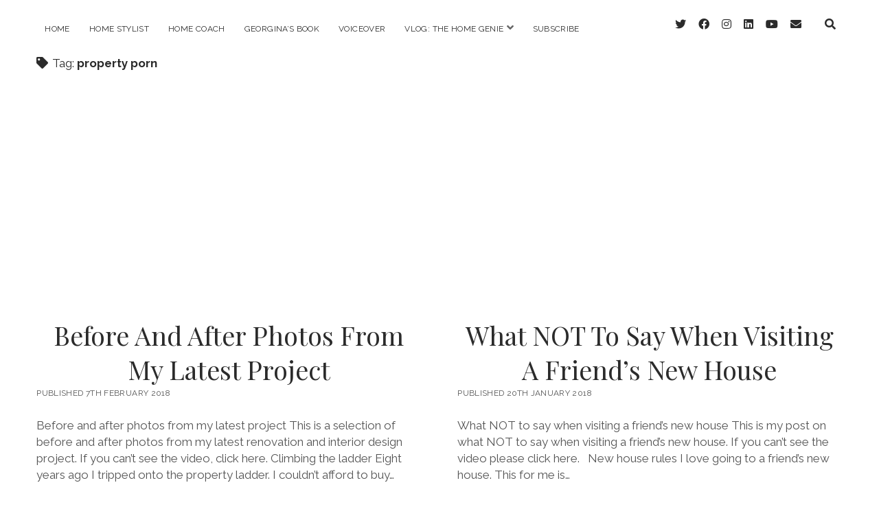

--- FILE ---
content_type: text/html; charset=UTF-8
request_url: https://www.georginaburnett.com/tag/property-porn/
body_size: 14196
content:
<!DOCTYPE html>

<html lang="en-GB">

<head>
	<meta name='robots' content='index, follow, max-image-preview:large, max-snippet:-1, max-video-preview:-1' />
<meta charset="UTF-8" />
<meta name="viewport" content="width=device-width, initial-scale=1" />
<meta name="template" content="Chosen 1.50" />

	<!-- This site is optimized with the Yoast SEO plugin v22.4 - https://yoast.com/wordpress/plugins/seo/ -->
	<title>property porn Archives - Georgina Burnett</title>
	<link rel="canonical" href="https://www.georginaburnett.com/tag/property-porn/" />
	<link rel="next" href="https://www.georginaburnett.com/tag/property-porn/page/2/" />
	<meta property="og:locale" content="en_GB" />
	<meta property="og:type" content="article" />
	<meta property="og:title" content="property porn Archives - Georgina Burnett" />
	<meta property="og:url" content="https://www.georginaburnett.com/tag/property-porn/" />
	<meta property="og:site_name" content="Georgina Burnett" />
	<meta name="twitter:card" content="summary_large_image" />
	<meta name="twitter:site" content="@georginaburnett" />
	<script type="application/ld+json" class="yoast-schema-graph">{"@context":"https://schema.org","@graph":[{"@type":"CollectionPage","@id":"https://www.georginaburnett.com/tag/property-porn/","url":"https://www.georginaburnett.com/tag/property-porn/","name":"property porn Archives - Georgina Burnett","isPartOf":{"@id":"https://www.georginaburnett.com/#website"},"breadcrumb":{"@id":"https://www.georginaburnett.com/tag/property-porn/#breadcrumb"},"inLanguage":"en-GB"},{"@type":"BreadcrumbList","@id":"https://www.georginaburnett.com/tag/property-porn/#breadcrumb","itemListElement":[{"@type":"ListItem","position":1,"name":"Home","item":"https://www.georginaburnett.com/"},{"@type":"ListItem","position":2,"name":"property porn"}]},{"@type":"WebSite","@id":"https://www.georginaburnett.com/#website","url":"https://www.georginaburnett.com/","name":"Georgina Burnett","description":"","publisher":{"@id":"https://www.georginaburnett.com/#/schema/person/29696a27639ec232832f94485ad7a9ee"},"potentialAction":[{"@type":"SearchAction","target":{"@type":"EntryPoint","urlTemplate":"https://www.georginaburnett.com/?s={search_term_string}"},"query-input":"required name=search_term_string"}],"inLanguage":"en-GB"},{"@type":["Person","Organization"],"@id":"https://www.georginaburnett.com/#/schema/person/29696a27639ec232832f94485ad7a9ee","name":"Georgina","image":{"@type":"ImageObject","inLanguage":"en-GB","@id":"https://www.georginaburnett.com/#/schema/person/image/","url":"https://secure.gravatar.com/avatar/6e93aa02a3283983ef74357a8dbb2b23?s=96&d=mm&r=g","contentUrl":"https://secure.gravatar.com/avatar/6e93aa02a3283983ef74357a8dbb2b23?s=96&d=mm&r=g","caption":"Georgina"},"logo":{"@id":"https://www.georginaburnett.com/#/schema/person/image/"},"sameAs":["http://www.georginaburnett.com","http://www.facebook.com/profile.php?id=713380206","https://twitter.com/georginaburnett"]}]}</script>
	<!-- / Yoast SEO plugin. -->


<link rel='dns-prefetch' href='//www.georginaburnett.com' />
<link rel='dns-prefetch' href='//secure.gravatar.com' />
<link rel='dns-prefetch' href='//stats.wp.com' />
<link rel='dns-prefetch' href='//fonts.googleapis.com' />
<link rel='dns-prefetch' href='//v0.wordpress.com' />
<link rel="alternate" type="application/rss+xml" title="Georgina Burnett &raquo; Feed" href="https://www.georginaburnett.com/feed/" />
<link rel="alternate" type="application/rss+xml" title="Georgina Burnett &raquo; Comments Feed" href="https://www.georginaburnett.com/comments/feed/" />
<link rel="alternate" type="application/rss+xml" title="Georgina Burnett &raquo; property porn Tag Feed" href="https://www.georginaburnett.com/tag/property-porn/feed/" />
<script type="text/javascript">
/* <![CDATA[ */
window._wpemojiSettings = {"baseUrl":"https:\/\/s.w.org\/images\/core\/emoji\/15.0.3\/72x72\/","ext":".png","svgUrl":"https:\/\/s.w.org\/images\/core\/emoji\/15.0.3\/svg\/","svgExt":".svg","source":{"concatemoji":"https:\/\/www.georginaburnett.com\/wordpress\/wp-includes\/js\/wp-emoji-release.min.js?ver=6.5.7"}};
/*! This file is auto-generated */
!function(i,n){var o,s,e;function c(e){try{var t={supportTests:e,timestamp:(new Date).valueOf()};sessionStorage.setItem(o,JSON.stringify(t))}catch(e){}}function p(e,t,n){e.clearRect(0,0,e.canvas.width,e.canvas.height),e.fillText(t,0,0);var t=new Uint32Array(e.getImageData(0,0,e.canvas.width,e.canvas.height).data),r=(e.clearRect(0,0,e.canvas.width,e.canvas.height),e.fillText(n,0,0),new Uint32Array(e.getImageData(0,0,e.canvas.width,e.canvas.height).data));return t.every(function(e,t){return e===r[t]})}function u(e,t,n){switch(t){case"flag":return n(e,"\ud83c\udff3\ufe0f\u200d\u26a7\ufe0f","\ud83c\udff3\ufe0f\u200b\u26a7\ufe0f")?!1:!n(e,"\ud83c\uddfa\ud83c\uddf3","\ud83c\uddfa\u200b\ud83c\uddf3")&&!n(e,"\ud83c\udff4\udb40\udc67\udb40\udc62\udb40\udc65\udb40\udc6e\udb40\udc67\udb40\udc7f","\ud83c\udff4\u200b\udb40\udc67\u200b\udb40\udc62\u200b\udb40\udc65\u200b\udb40\udc6e\u200b\udb40\udc67\u200b\udb40\udc7f");case"emoji":return!n(e,"\ud83d\udc26\u200d\u2b1b","\ud83d\udc26\u200b\u2b1b")}return!1}function f(e,t,n){var r="undefined"!=typeof WorkerGlobalScope&&self instanceof WorkerGlobalScope?new OffscreenCanvas(300,150):i.createElement("canvas"),a=r.getContext("2d",{willReadFrequently:!0}),o=(a.textBaseline="top",a.font="600 32px Arial",{});return e.forEach(function(e){o[e]=t(a,e,n)}),o}function t(e){var t=i.createElement("script");t.src=e,t.defer=!0,i.head.appendChild(t)}"undefined"!=typeof Promise&&(o="wpEmojiSettingsSupports",s=["flag","emoji"],n.supports={everything:!0,everythingExceptFlag:!0},e=new Promise(function(e){i.addEventListener("DOMContentLoaded",e,{once:!0})}),new Promise(function(t){var n=function(){try{var e=JSON.parse(sessionStorage.getItem(o));if("object"==typeof e&&"number"==typeof e.timestamp&&(new Date).valueOf()<e.timestamp+604800&&"object"==typeof e.supportTests)return e.supportTests}catch(e){}return null}();if(!n){if("undefined"!=typeof Worker&&"undefined"!=typeof OffscreenCanvas&&"undefined"!=typeof URL&&URL.createObjectURL&&"undefined"!=typeof Blob)try{var e="postMessage("+f.toString()+"("+[JSON.stringify(s),u.toString(),p.toString()].join(",")+"));",r=new Blob([e],{type:"text/javascript"}),a=new Worker(URL.createObjectURL(r),{name:"wpTestEmojiSupports"});return void(a.onmessage=function(e){c(n=e.data),a.terminate(),t(n)})}catch(e){}c(n=f(s,u,p))}t(n)}).then(function(e){for(var t in e)n.supports[t]=e[t],n.supports.everything=n.supports.everything&&n.supports[t],"flag"!==t&&(n.supports.everythingExceptFlag=n.supports.everythingExceptFlag&&n.supports[t]);n.supports.everythingExceptFlag=n.supports.everythingExceptFlag&&!n.supports.flag,n.DOMReady=!1,n.readyCallback=function(){n.DOMReady=!0}}).then(function(){return e}).then(function(){var e;n.supports.everything||(n.readyCallback(),(e=n.source||{}).concatemoji?t(e.concatemoji):e.wpemoji&&e.twemoji&&(t(e.twemoji),t(e.wpemoji)))}))}((window,document),window._wpemojiSettings);
/* ]]> */
</script>
<link rel='stylesheet' id='sbi_styles-css' href='https://www.georginaburnett.com/wordpress/wp-content/plugins/instagram-feed/css/sbi-styles.min.css?ver=6.2.10' type='text/css' media='all' />
<style id='wp-emoji-styles-inline-css' type='text/css'>

	img.wp-smiley, img.emoji {
		display: inline !important;
		border: none !important;
		box-shadow: none !important;
		height: 1em !important;
		width: 1em !important;
		margin: 0 0.07em !important;
		vertical-align: -0.1em !important;
		background: none !important;
		padding: 0 !important;
	}
</style>
<link rel='stylesheet' id='wp-block-library-css' href='https://www.georginaburnett.com/wordpress/wp-includes/css/dist/block-library/style.min.css?ver=6.5.7' type='text/css' media='all' />
<style id='wp-block-library-inline-css' type='text/css'>
.has-text-align-justify{text-align:justify;}
</style>
<link rel='stylesheet' id='mediaelement-css' href='https://www.georginaburnett.com/wordpress/wp-includes/js/mediaelement/mediaelementplayer-legacy.min.css?ver=4.2.17' type='text/css' media='all' />
<link rel='stylesheet' id='wp-mediaelement-css' href='https://www.georginaburnett.com/wordpress/wp-includes/js/mediaelement/wp-mediaelement.min.css?ver=6.5.7' type='text/css' media='all' />
<style id='jetpack-sharing-buttons-style-inline-css' type='text/css'>
.jetpack-sharing-buttons__services-list{display:flex;flex-direction:row;flex-wrap:wrap;gap:0;list-style-type:none;margin:5px;padding:0}.jetpack-sharing-buttons__services-list.has-small-icon-size{font-size:12px}.jetpack-sharing-buttons__services-list.has-normal-icon-size{font-size:16px}.jetpack-sharing-buttons__services-list.has-large-icon-size{font-size:24px}.jetpack-sharing-buttons__services-list.has-huge-icon-size{font-size:36px}@media print{.jetpack-sharing-buttons__services-list{display:none!important}}.editor-styles-wrapper .wp-block-jetpack-sharing-buttons{gap:0;padding-inline-start:0}ul.jetpack-sharing-buttons__services-list.has-background{padding:1.25em 2.375em}
</style>
<style id='classic-theme-styles-inline-css' type='text/css'>
/*! This file is auto-generated */
.wp-block-button__link{color:#fff;background-color:#32373c;border-radius:9999px;box-shadow:none;text-decoration:none;padding:calc(.667em + 2px) calc(1.333em + 2px);font-size:1.125em}.wp-block-file__button{background:#32373c;color:#fff;text-decoration:none}
</style>
<style id='global-styles-inline-css' type='text/css'>
body{--wp--preset--color--black: #000000;--wp--preset--color--cyan-bluish-gray: #abb8c3;--wp--preset--color--white: #ffffff;--wp--preset--color--pale-pink: #f78da7;--wp--preset--color--vivid-red: #cf2e2e;--wp--preset--color--luminous-vivid-orange: #ff6900;--wp--preset--color--luminous-vivid-amber: #fcb900;--wp--preset--color--light-green-cyan: #7bdcb5;--wp--preset--color--vivid-green-cyan: #00d084;--wp--preset--color--pale-cyan-blue: #8ed1fc;--wp--preset--color--vivid-cyan-blue: #0693e3;--wp--preset--color--vivid-purple: #9b51e0;--wp--preset--gradient--vivid-cyan-blue-to-vivid-purple: linear-gradient(135deg,rgba(6,147,227,1) 0%,rgb(155,81,224) 100%);--wp--preset--gradient--light-green-cyan-to-vivid-green-cyan: linear-gradient(135deg,rgb(122,220,180) 0%,rgb(0,208,130) 100%);--wp--preset--gradient--luminous-vivid-amber-to-luminous-vivid-orange: linear-gradient(135deg,rgba(252,185,0,1) 0%,rgba(255,105,0,1) 100%);--wp--preset--gradient--luminous-vivid-orange-to-vivid-red: linear-gradient(135deg,rgba(255,105,0,1) 0%,rgb(207,46,46) 100%);--wp--preset--gradient--very-light-gray-to-cyan-bluish-gray: linear-gradient(135deg,rgb(238,238,238) 0%,rgb(169,184,195) 100%);--wp--preset--gradient--cool-to-warm-spectrum: linear-gradient(135deg,rgb(74,234,220) 0%,rgb(151,120,209) 20%,rgb(207,42,186) 40%,rgb(238,44,130) 60%,rgb(251,105,98) 80%,rgb(254,248,76) 100%);--wp--preset--gradient--blush-light-purple: linear-gradient(135deg,rgb(255,206,236) 0%,rgb(152,150,240) 100%);--wp--preset--gradient--blush-bordeaux: linear-gradient(135deg,rgb(254,205,165) 0%,rgb(254,45,45) 50%,rgb(107,0,62) 100%);--wp--preset--gradient--luminous-dusk: linear-gradient(135deg,rgb(255,203,112) 0%,rgb(199,81,192) 50%,rgb(65,88,208) 100%);--wp--preset--gradient--pale-ocean: linear-gradient(135deg,rgb(255,245,203) 0%,rgb(182,227,212) 50%,rgb(51,167,181) 100%);--wp--preset--gradient--electric-grass: linear-gradient(135deg,rgb(202,248,128) 0%,rgb(113,206,126) 100%);--wp--preset--gradient--midnight: linear-gradient(135deg,rgb(2,3,129) 0%,rgb(40,116,252) 100%);--wp--preset--font-size--small: 12px;--wp--preset--font-size--medium: 20px;--wp--preset--font-size--large: 28px;--wp--preset--font-size--x-large: 42px;--wp--preset--font-size--regular: 17px;--wp--preset--font-size--larger: 38px;--wp--preset--spacing--20: 0.44rem;--wp--preset--spacing--30: 0.67rem;--wp--preset--spacing--40: 1rem;--wp--preset--spacing--50: 1.5rem;--wp--preset--spacing--60: 2.25rem;--wp--preset--spacing--70: 3.38rem;--wp--preset--spacing--80: 5.06rem;--wp--preset--shadow--natural: 6px 6px 9px rgba(0, 0, 0, 0.2);--wp--preset--shadow--deep: 12px 12px 50px rgba(0, 0, 0, 0.4);--wp--preset--shadow--sharp: 6px 6px 0px rgba(0, 0, 0, 0.2);--wp--preset--shadow--outlined: 6px 6px 0px -3px rgba(255, 255, 255, 1), 6px 6px rgba(0, 0, 0, 1);--wp--preset--shadow--crisp: 6px 6px 0px rgba(0, 0, 0, 1);}:where(.is-layout-flex){gap: 0.5em;}:where(.is-layout-grid){gap: 0.5em;}body .is-layout-flex{display: flex;}body .is-layout-flex{flex-wrap: wrap;align-items: center;}body .is-layout-flex > *{margin: 0;}body .is-layout-grid{display: grid;}body .is-layout-grid > *{margin: 0;}:where(.wp-block-columns.is-layout-flex){gap: 2em;}:where(.wp-block-columns.is-layout-grid){gap: 2em;}:where(.wp-block-post-template.is-layout-flex){gap: 1.25em;}:where(.wp-block-post-template.is-layout-grid){gap: 1.25em;}.has-black-color{color: var(--wp--preset--color--black) !important;}.has-cyan-bluish-gray-color{color: var(--wp--preset--color--cyan-bluish-gray) !important;}.has-white-color{color: var(--wp--preset--color--white) !important;}.has-pale-pink-color{color: var(--wp--preset--color--pale-pink) !important;}.has-vivid-red-color{color: var(--wp--preset--color--vivid-red) !important;}.has-luminous-vivid-orange-color{color: var(--wp--preset--color--luminous-vivid-orange) !important;}.has-luminous-vivid-amber-color{color: var(--wp--preset--color--luminous-vivid-amber) !important;}.has-light-green-cyan-color{color: var(--wp--preset--color--light-green-cyan) !important;}.has-vivid-green-cyan-color{color: var(--wp--preset--color--vivid-green-cyan) !important;}.has-pale-cyan-blue-color{color: var(--wp--preset--color--pale-cyan-blue) !important;}.has-vivid-cyan-blue-color{color: var(--wp--preset--color--vivid-cyan-blue) !important;}.has-vivid-purple-color{color: var(--wp--preset--color--vivid-purple) !important;}.has-black-background-color{background-color: var(--wp--preset--color--black) !important;}.has-cyan-bluish-gray-background-color{background-color: var(--wp--preset--color--cyan-bluish-gray) !important;}.has-white-background-color{background-color: var(--wp--preset--color--white) !important;}.has-pale-pink-background-color{background-color: var(--wp--preset--color--pale-pink) !important;}.has-vivid-red-background-color{background-color: var(--wp--preset--color--vivid-red) !important;}.has-luminous-vivid-orange-background-color{background-color: var(--wp--preset--color--luminous-vivid-orange) !important;}.has-luminous-vivid-amber-background-color{background-color: var(--wp--preset--color--luminous-vivid-amber) !important;}.has-light-green-cyan-background-color{background-color: var(--wp--preset--color--light-green-cyan) !important;}.has-vivid-green-cyan-background-color{background-color: var(--wp--preset--color--vivid-green-cyan) !important;}.has-pale-cyan-blue-background-color{background-color: var(--wp--preset--color--pale-cyan-blue) !important;}.has-vivid-cyan-blue-background-color{background-color: var(--wp--preset--color--vivid-cyan-blue) !important;}.has-vivid-purple-background-color{background-color: var(--wp--preset--color--vivid-purple) !important;}.has-black-border-color{border-color: var(--wp--preset--color--black) !important;}.has-cyan-bluish-gray-border-color{border-color: var(--wp--preset--color--cyan-bluish-gray) !important;}.has-white-border-color{border-color: var(--wp--preset--color--white) !important;}.has-pale-pink-border-color{border-color: var(--wp--preset--color--pale-pink) !important;}.has-vivid-red-border-color{border-color: var(--wp--preset--color--vivid-red) !important;}.has-luminous-vivid-orange-border-color{border-color: var(--wp--preset--color--luminous-vivid-orange) !important;}.has-luminous-vivid-amber-border-color{border-color: var(--wp--preset--color--luminous-vivid-amber) !important;}.has-light-green-cyan-border-color{border-color: var(--wp--preset--color--light-green-cyan) !important;}.has-vivid-green-cyan-border-color{border-color: var(--wp--preset--color--vivid-green-cyan) !important;}.has-pale-cyan-blue-border-color{border-color: var(--wp--preset--color--pale-cyan-blue) !important;}.has-vivid-cyan-blue-border-color{border-color: var(--wp--preset--color--vivid-cyan-blue) !important;}.has-vivid-purple-border-color{border-color: var(--wp--preset--color--vivid-purple) !important;}.has-vivid-cyan-blue-to-vivid-purple-gradient-background{background: var(--wp--preset--gradient--vivid-cyan-blue-to-vivid-purple) !important;}.has-light-green-cyan-to-vivid-green-cyan-gradient-background{background: var(--wp--preset--gradient--light-green-cyan-to-vivid-green-cyan) !important;}.has-luminous-vivid-amber-to-luminous-vivid-orange-gradient-background{background: var(--wp--preset--gradient--luminous-vivid-amber-to-luminous-vivid-orange) !important;}.has-luminous-vivid-orange-to-vivid-red-gradient-background{background: var(--wp--preset--gradient--luminous-vivid-orange-to-vivid-red) !important;}.has-very-light-gray-to-cyan-bluish-gray-gradient-background{background: var(--wp--preset--gradient--very-light-gray-to-cyan-bluish-gray) !important;}.has-cool-to-warm-spectrum-gradient-background{background: var(--wp--preset--gradient--cool-to-warm-spectrum) !important;}.has-blush-light-purple-gradient-background{background: var(--wp--preset--gradient--blush-light-purple) !important;}.has-blush-bordeaux-gradient-background{background: var(--wp--preset--gradient--blush-bordeaux) !important;}.has-luminous-dusk-gradient-background{background: var(--wp--preset--gradient--luminous-dusk) !important;}.has-pale-ocean-gradient-background{background: var(--wp--preset--gradient--pale-ocean) !important;}.has-electric-grass-gradient-background{background: var(--wp--preset--gradient--electric-grass) !important;}.has-midnight-gradient-background{background: var(--wp--preset--gradient--midnight) !important;}.has-small-font-size{font-size: var(--wp--preset--font-size--small) !important;}.has-medium-font-size{font-size: var(--wp--preset--font-size--medium) !important;}.has-large-font-size{font-size: var(--wp--preset--font-size--large) !important;}.has-x-large-font-size{font-size: var(--wp--preset--font-size--x-large) !important;}
.wp-block-navigation a:where(:not(.wp-element-button)){color: inherit;}
:where(.wp-block-post-template.is-layout-flex){gap: 1.25em;}:where(.wp-block-post-template.is-layout-grid){gap: 1.25em;}
:where(.wp-block-columns.is-layout-flex){gap: 2em;}:where(.wp-block-columns.is-layout-grid){gap: 2em;}
.wp-block-pullquote{font-size: 1.5em;line-height: 1.6;}
</style>
<link crossorigin="anonymous" rel='stylesheet' id='ct-chosen-google-fonts-css' href='//fonts.googleapis.com/css?family=Playfair+Display%3A400%7CRaleway%3A400%2C700%2C400i&#038;subset=latin%2Clatin-ext&#038;display=swap&#038;ver=6.5.7' type='text/css' media='all' />
<link rel='stylesheet' id='ct-chosen-font-awesome-css' href='https://www.georginaburnett.com/wordpress/wp-content/themes/chosen/assets/font-awesome/css/all.min.css?ver=6.5.7' type='text/css' media='all' />
<link rel='stylesheet' id='ct-chosen-style-css' href='https://www.georginaburnett.com/wordpress/wp-content/themes/chosen/style.css?ver=6.5.7' type='text/css' media='all' />
<style id='ct-chosen-style-inline-css' type='text/css'>
.sticky-status {
  display: none;
}

.post-title,
.post-title a,
.post-title a:link,
.post-title a:visited {
  text-align: center;
}

@media all and (min-width: 900px) { .fixed-menu .site-header .title-container, .title-container {margin-top: 20px;}}@media all and (min-width: 900px) { .fixed-menu .site-header .title-container, .title-container {margin-bottom: 0px;}}
h1, h2, h3, h4, h5, h6,
								body .widget .widget-title {font-family: 'Playfair Display';font-weight: 400; }
.site-title { display: none; }
</style>
<link rel='stylesheet' id='ct-chosen-pro-style-css' href='https://www.georginaburnett.com/wordpress/wp-content/plugins/chosen-pro/styles/style.min.css?ver=6.5.7' type='text/css' media='all' />
<link crossorigin="anonymous" rel='stylesheet' id='ct-chosen-pro-heading-google-fonts-css' href='//fonts.googleapis.com/css?family=Playfair+Display%3A400&#038;subset=latin-ext&#038;ver=6.5.7' type='text/css' media='all' />
<link rel='stylesheet' id='jetpack_css-css' href='https://www.georginaburnett.com/wordpress/wp-content/plugins/jetpack/css/jetpack.css?ver=13.3.2' type='text/css' media='all' />
<script type="text/javascript" src="https://www.georginaburnett.com/wordpress/wp-includes/js/jquery/jquery.min.js?ver=3.7.1" id="jquery-core-js"></script>
<script type="text/javascript" src="https://www.georginaburnett.com/wordpress/wp-includes/js/jquery/jquery-migrate.min.js?ver=3.4.1" id="jquery-migrate-js"></script>
<script type="text/javascript" src="https://www.georginaburnett.com/wordpress/wp-content/plugins/twitter-tweets/js/weblizar-fronend-twitter-tweets.js?ver=1" id="wl-weblizar-fronend-twitter-tweets-js"></script>
<!--[if IE 8]>
<script type="text/javascript" src="https://www.georginaburnett.com/wordpress/wp-content/themes/chosen/js/build/html5shiv.min.js?ver=6.5.7" id="ct-chosen-html5-shiv-js"></script>
<![endif]-->
<link rel="https://api.w.org/" href="https://www.georginaburnett.com/wp-json/" /><link rel="alternate" type="application/json" href="https://www.georginaburnett.com/wp-json/wp/v2/tags/37" /><link rel="EditURI" type="application/rsd+xml" title="RSD" href="https://www.georginaburnett.com/wordpress/xmlrpc.php?rsd" />
<meta name="generator" content="WordPress 6.5.7" />
<!-- Global site tag (gtag.js) - Google Analytics -->
<script async src="https://www.googletagmanager.com/gtag/js?id=UA-76579511-1"></script>
<script>
  window.dataLayer = window.dataLayer || [];
  function gtag(){dataLayer.push(arguments);}
  gtag('js', new Date());

  gtag('config', 'UA-76579511-1');
</script>

<script>
  (function(i,s,o,g,r,a,m){i['GoogleAnalyticsObject']=r;i[r]=i[r]||function(){
  (i[r].q=i[r].q||[]).push(arguments)},i[r].l=1*new Date();a=s.createElement(o),
  m=s.getElementsByTagName(o)[0];a.async=1;a.src=g;m.parentNode.insertBefore(a,m)
  })(window,document,'script','https://www.google-analytics.com/analytics.js','ga');

  ga('create', 'UA-76579511-1', 'auto');
  ga('send', 'pageview');

</script>

<script async src="//pagead2.googlesyndication.com/pagead/js/adsbygoogle.js"></script>
<script>
  (adsbygoogle = window.adsbygoogle || []).push({
    google_ad_client: "ca-pub-5873324832975976",
    enable_page_level_ads: true
  });
</script>	<style>img#wpstats{display:none}</style>
				<script>
			document.documentElement.className = document.documentElement.className.replace( 'no-js', 'js' );
		</script>
				<style>
			.no-js img.lazyload { display: none; }
			figure.wp-block-image img.lazyloading { min-width: 150px; }
							.lazyload, .lazyloading { opacity: 0; }
				.lazyloaded {
					opacity: 1;
					transition: opacity 400ms;
					transition-delay: 0ms;
				}
					</style>
		<!-- There is no amphtml version available for this URL. --><link rel="icon" href="https://www.georginaburnett.com/wordpress/wp-content/uploads/2016/04/cropped-GB-Square-32x32.jpg" sizes="32x32" />
<link rel="icon" href="https://www.georginaburnett.com/wordpress/wp-content/uploads/2016/04/cropped-GB-Square-192x192.jpg" sizes="192x192" />
<link rel="apple-touch-icon" href="https://www.georginaburnett.com/wordpress/wp-content/uploads/2016/04/cropped-GB-Square-180x180.jpg" />
<meta name="msapplication-TileImage" content="https://www.georginaburnett.com/wordpress/wp-content/uploads/2016/04/cropped-GB-Square-270x270.jpg" />
<style type="text/css" id="wp-custom-css">.sticky-status {
  display: none;
}

.post-title,
.post-title a,
.post-title a:link,
.post-title a:visited {
  text-align: center;
}</style></head>

<body id="chosen" class="archive tag tag-property-porn tag-37">
			<a class="skip-content" href="#main">Skip to content</a>
	<div id="overflow-container" class="overflow-container">
		<div id="max-width" class="max-width">
									<header class="site-header" id="site-header" role="banner">
				<div id="menu-primary-container" class="menu-primary-container">
					<div id="menu-primary" class="menu-container menu-primary" role="navigation">
	<nav class="menu"><ul id="menu-primary-items" class="menu-primary-items"><li id="menu-item-24" class="menu-item menu-item-type-post_type menu-item-object-page menu-item-home menu-item-24"><a href="https://www.georginaburnett.com/">Home</a></li>
<li id="menu-item-3976" class="menu-item menu-item-type-post_type menu-item-object-page menu-item-3976"><a href="https://www.georginaburnett.com/home-stylist/">Home Stylist</a></li>
<li id="menu-item-58" class="menu-item menu-item-type-post_type menu-item-object-page menu-item-58"><a href="https://www.georginaburnett.com/home-life-coach/">Home Coach</a></li>
<li id="menu-item-3349" class="menu-item menu-item-type-post_type menu-item-object-page menu-item-3349"><a href="https://www.georginaburnett.com/buying-improving-and-selling-your-home/">Georgina&#8217;s Book</a></li>
<li id="menu-item-59" class="menu-item menu-item-type-post_type menu-item-object-page menu-item-59"><a href="https://www.georginaburnett.com/voiceover/">Voiceover</a></li>
<li id="menu-item-137" class="menu-item menu-item-type-post_type menu-item-object-page current_page_parent menu-item-has-children menu-item-137"><a href="https://www.georginaburnett.com/thehomegenie/">Vlog: The Home Genie</a><button class="toggle-dropdown" aria-expanded="false" name="toggle-dropdown"><span class="screen-reader-text">open menu</span><i class="fas fa-angle-down"></i></button>
<ul class="sub-menu">
	<li id="menu-item-146" class="menu-item menu-item-type-post_type menu-item-object-page current_page_parent menu-item-146"><a href="https://www.georginaburnett.com/thehomegenie/">All Categories</a></li>
	<li id="menu-item-1431" class="menu-item menu-item-type-taxonomy menu-item-object-category menu-item-1431"><a href="https://www.georginaburnett.com/category/buying-building-selling/">Buying, Building and Selling</a></li>
	<li id="menu-item-1433" class="menu-item menu-item-type-taxonomy menu-item-object-category menu-item-1433"><a href="https://www.georginaburnett.com/category/day-in-the-life/">Day In The Life</a></li>
	<li id="menu-item-154" class="menu-item menu-item-type-taxonomy menu-item-object-category menu-item-154"><a href="https://www.georginaburnett.com/category/diy-interiors/">DIY Interiors</a></li>
	<li id="menu-item-1429" class="menu-item menu-item-type-taxonomy menu-item-object-category menu-item-1429"><a href="https://www.georginaburnett.com/category/home-coaching/">Home Coaching</a></li>
	<li id="menu-item-1432" class="menu-item menu-item-type-taxonomy menu-item-object-category menu-item-1432"><a href="https://www.georginaburnett.com/category/home-styling/">Home Styling</a></li>
	<li id="menu-item-2821" class="menu-item menu-item-type-taxonomy menu-item-object-category menu-item-2821"><a href="https://www.georginaburnett.com/category/hotel-reviews/">Hotel Reviews</a></li>
	<li id="menu-item-1430" class="menu-item menu-item-type-taxonomy menu-item-object-category menu-item-1430"><a href="https://www.georginaburnett.com/category/home-genie-live/">The Home Genie Live</a></li>
</ul>
</li>
<li id="menu-item-325" class="menu-item menu-item-type-post_type menu-item-object-page menu-item-325"><a href="https://www.georginaburnett.com/subscribe/">Subscribe</a></li>
</ul></nav></div>
					<div class='search-form-container'>
	<button id="search-icon" class="search-icon">
		<i class="fas fa-search"></i>
	</button>
	<form role="search" method="get" class="search-form" action="https://www.georginaburnett.com/">
		<label class="screen-reader-text">Search</label>
		<input type="search" class="search-field" placeholder="Search..." value="" name="s"
		       title="Search for:" tabindex="-1"/>
	</form>
</div>					<ul class='social-media-icons'>					<li>
						<a class="twitter" target="_blank" href="https://twitter.com/georginaburnett">
							<i class="fab fa-twitter" aria-hidden="true" title="twitter"></i>
							<span class="screen-reader-text">twitter</span>
						</a>
					</li>
									<li>
						<a class="facebook" target="_blank" href="https://www.facebook.com/TheHomeGenieTV">
							<i class="fab fa-facebook" aria-hidden="true" title="facebook"></i>
							<span class="screen-reader-text">facebook</span>
						</a>
					</li>
									<li>
						<a class="instagram" target="_blank" href="https://www.instagram.com/burnett_georgina/">
							<i class="fab fa-instagram" aria-hidden="true" title="instagram"></i>
							<span class="screen-reader-text">instagram</span>
						</a>
					</li>
									<li>
						<a class="linkedin" target="_blank" href="https://www.linkedin.com/in/georgina-burnett-83053111/">
							<i class="fab fa-linkedin" aria-hidden="true" title="linkedin"></i>
							<span class="screen-reader-text">linkedin</span>
						</a>
					</li>
									<li>
						<a class="youtube" target="_blank" href="http://youtube.com/c/TheHomeGenie?sub_confirmation=1">
							<i class="fab fa-youtube" aria-hidden="true" title="youtube"></i>
							<span class="screen-reader-text">youtube</span>
						</a>
					</li>
									<li>
						<a class="email" target="_blank" href="mailto:g&#101;or&#103;i&#110;a&#64;g&#101;o&#114;&#103;&#105;na&#98;u&#114;&#110;&#101;tt&#46;com">
							<i class="fas fa-envelope" aria-hidden="true" title="geo&#114;g&#105;n&#097;&#064;&#103;e&#111;r&#103;in&#097;&#098;&#117;&#114;&#110;&#101;t&#116;&#046;&#099;&#111;&#109;"></i>
							<span class="screen-reader-text">email</span>
						</a>
					</li>
				</ul>				</div>
				<button id="toggle-navigation" class="toggle-navigation" name="toggle-navigation" aria-expanded="false">
					<span class="screen-reader-text">open menu</span>
					<svg width="24px" height="18px" viewBox="0 0 24 18" version="1.1" xmlns="http://www.w3.org/2000/svg" xmlns:xlink="http://www.w3.org/1999/xlink">
				    <g stroke="none" stroke-width="1" fill="none" fill-rule="evenodd">
				        <g transform="translate(-148.000000, -36.000000)" fill="#6B6B6B">
				            <g transform="translate(123.000000, 25.000000)">
				                <g transform="translate(25.000000, 11.000000)">
				                    <rect x="0" y="16" width="24" height="2"></rect>
				                    <rect x="0" y="8" width="24" height="2"></rect>
				                    <rect x="0" y="0" width="24" height="2"></rect>
				                </g>
				            </g>
				        </g>
				    </g>
				</svg>				</button>
								<div id="title-container" class="title-container">
					<div id='site-title' class='site-title'><a href='https://www.georginaburnett.com'>Georgina Burnett</a></div>									</div>
			</header>
									<section id="main" class="main" role="main">
				
<div class='archive-header'>
	<h1>
		<i class="fas fa-tag" aria-hidden="true"></i>
		Tag: <span>property porn</span>	</h1>
	</div>
<div id="loop-container" class="loop-container">
	<div class="post-2191 post type-post status-publish format-standard hentry category-buying-building-selling category-diy-interiors category-home-styling tag-annie-sloan tag-before-and-after tag-before-and-after-photos tag-before-and-afters tag-blog tag-blogger tag-bonnie tag-cat tag-celebrity-homes tag-celebrity-interiors tag-chalk-paint tag-decor tag-dexter tag-diy tag-furniture tag-georgina-burnett tag-home tag-home-improvement tag-home-makeover tag-how-to tag-interior-design tag-interiors tag-interiors-design-project tag-property tag-property-blog tag-property-porn tag-property-presenter tag-property-vlog tag-renovation tag-renovation-project tag-the-home-genie tag-thehomegenie tag-up-cycling tag-upcycle tag-upcycled tag-upcycling tag-vlog tag-vlogger tag-youtube tag-youtuber has-featured-video entry">
		<article>
		<div class="featured-video"><iframe title="Before And After  - My Latest Project" width="500" height="281"  frameborder="0" allow="accelerometer; autoplay; clipboard-write; encrypted-media; gyroscope; picture-in-picture; web-share" referrerpolicy="strict-origin-when-cross-origin" allowfullscreen data-src="https://www.youtube.com/embed/q936qDEubTk?feature=oembed&modestbranding=1&cc_load_policy=0&autoplay=0&loop=0&mute=" class="lazyload" src="[data-uri]"></iframe></div>		<div class='post-header'>
						<h2 class='post-title'>
				<a href="https://www.georginaburnett.com/before-and-after/">Before And After Photos From My Latest Project</a>
			</h2>
			<div class="post-byline">
    <span class="post-date">
		Published 7th February 2018	</span>
	</div>		</div>
				<div class="post-content">
			<p>Before and after photos from my latest project This is a selection of before and after photos from my latest renovation and interior design project. If you can&#8217;t see the video, click here. Climbing the ladder Eight years ago I tripped onto the property ladder. I couldn&#8217;t afford to buy&#8230;</p>
<div class="more-link-wrapper"><a class="more-link" href="https://www.georginaburnett.com/before-and-after/">Continue Reading<span class="screen-reader-text">Before And After Photos From My Latest Project</span></a></div>
			<span class="comments-link">
	<i class="fas fa-comment" title="comment icon" aria-hidden="true"></i>
	<a href="https://www.georginaburnett.com/before-and-after/#comments">3 Comments</a></span>		</div>
	</article>
	</div><div class="post-1143 post type-post status-publish format-standard hentry category-home-coaching tag-blog tag-blogger tag-bloopers tag-comedy tag-decor tag-diy tag-estate-agent tag-friend tag-funny tag-funny-blog tag-funny-video tag-funny-vlog tag-georgina-burnett tag-home tag-home-improvement tag-house tag-interior-design tag-interiors tag-moving-day tag-new-home tag-new-house tag-paint tag-property tag-property-market tag-property-porn tag-property-presenter tag-renovation tag-up-cycling tag-upcycle tag-upcycling tag-youtuber has-featured-video entry">
		<article>
		<div class="featured-video"><iframe title="What Not To Say At A Friend&#039;s New Home" width="500" height="281"  frameborder="0" allow="accelerometer; autoplay; clipboard-write; encrypted-media; gyroscope; picture-in-picture; web-share" referrerpolicy="strict-origin-when-cross-origin" allowfullscreen data-src="https://www.youtube.com/embed/TjzDkaKAk6A?feature=oembed&modestbranding=1&cc_load_policy=0&autoplay=0&loop=0&mute=" class="lazyload" src="[data-uri]"></iframe></div>		<div class='post-header'>
						<h2 class='post-title'>
				<a href="https://www.georginaburnett.com/what-not-to-say-when-visiting-a-friends-new-house/">What NOT To Say When Visiting A Friend&#8217;s New House</a>
			</h2>
			<div class="post-byline">
    <span class="post-date">
		Published 20th January 2018	</span>
	</div>		</div>
				<div class="post-content">
			<p>What NOT to say when visiting a friend&#8217;s new house This is my post on what NOT to say when visiting a friend&#8217;s new house. If you can&#8217;t see the video please click here. &nbsp; New house rules I love going to a friend&#8217;s new house. This for me is&#8230;</p>
<div class="more-link-wrapper"><a class="more-link" href="https://www.georginaburnett.com/what-not-to-say-when-visiting-a-friends-new-house/">Continue Reading<span class="screen-reader-text">What NOT To Say When Visiting A Friend&#8217;s New House</span></a></div>
			<span class="comments-link">
	<i class="fas fa-comment" title="comment icon" aria-hidden="true"></i>
	<a href="https://www.georginaburnett.com/what-not-to-say-when-visiting-a-friends-new-house/#respond">Leave a Comment</a></span>		</div>
	</article>
	</div><div class="post-576 post type-post status-publish format-standard hentry category-buying-building-selling tag-auction tag-property-porn tag-property-presenter has-featured-video entry">
		<article>
		<div class="featured-video"><iframe title="The Home Genie Guide To Property Auctions" width="500" height="281"  frameborder="0" allow="accelerometer; autoplay; clipboard-write; encrypted-media; gyroscope; picture-in-picture; web-share" referrerpolicy="strict-origin-when-cross-origin" allowfullscreen data-src="https://www.youtube.com/embed/ye1tekpvgTw?feature=oembed&modestbranding=1&cc_load_policy=0&autoplay=0&loop=0&mute=" class="lazyload" src="[data-uri]"></iframe></div>		<div class='post-header'>
						<h2 class='post-title'>
				<a href="https://www.georginaburnett.com/property-auctions-guide/">Guide To Property Auctions</a>
			</h2>
			<div class="post-byline">
    <span class="post-date">
		Published 15th January 2018	</span>
	</div>		</div>
				<div class="post-content">
			<p>Guide to Property Auctions I thought I’d give you a guide to property auctions this week. If you can&#8217;t see the video, click here. First time bidding Is this the year you have decided you&#8217;re going to get on the property ladder? Or maybe you want to move up that ladder?&#8230;</p>
<div class="more-link-wrapper"><a class="more-link" href="https://www.georginaburnett.com/property-auctions-guide/">Continue Reading<span class="screen-reader-text">Guide To Property Auctions</span></a></div>
			<span class="comments-link">
	<i class="fas fa-comment" title="comment icon" aria-hidden="true"></i>
	<a href="https://www.georginaburnett.com/property-auctions-guide/#comments">2 Comments</a></span>		</div>
	</article>
	</div><div class="post-1264 post type-post status-publish format-standard hentry category-home-coaching tag-211 tag-blog tag-blogger tag-celebrity-homes tag-christmas-decorations tag-decor tag-diy tag-furniture tag-georgina-burnett tag-home tag-home-improvement tag-home-makeover tag-how-to tag-interior-design tag-interiors tag-mood-board tag-new-year tag-new-years-resolutions tag-property tag-property-blog tag-property-porn tag-property-presenter tag-property-vlog tag-resolutions tag-the-home-genie tag-tips tag-vlog tag-vlogger tag-youtube has-featured-video entry">
		<article>
		<div class="featured-video"><iframe title="New Year House Goals and Home Resolutions from The Home Genie" width="500" height="281"  frameborder="0" allow="accelerometer; autoplay; clipboard-write; encrypted-media; gyroscope; picture-in-picture; web-share" referrerpolicy="strict-origin-when-cross-origin" allowfullscreen data-src="https://www.youtube.com/embed/jop4NxRd--U?feature=oembed&modestbranding=1&cc_load_policy=0&autoplay=0&loop=0&mute=" class="lazyload" src="[data-uri]"></iframe></div>		<div class='post-header'>
						<h2 class='post-title'>
				<a href="https://www.georginaburnett.com/house-goals/">New Year House Goals And Home Resolutions</a>
			</h2>
			<div class="post-byline">
    <span class="post-date">
		Published 1st January 2018	</span>
	</div>		</div>
				<div class="post-content">
			<p>New Year House Goals and Home Resolutions This is my post about New Year House Goals and Home Resolutions. If you can’t see the video, click here. House Goals In January we look at what is broken, wonky or missing and set goals to put these right. Your castle needs&#8230;</p>
<div class="more-link-wrapper"><a class="more-link" href="https://www.georginaburnett.com/house-goals/">Continue Reading<span class="screen-reader-text">New Year House Goals And Home Resolutions</span></a></div>
			<span class="comments-link">
	<i class="fas fa-comment" title="comment icon" aria-hidden="true"></i>
	<a href="https://www.georginaburnett.com/house-goals/#comments">4 Comments</a></span>		</div>
	</article>
	</div><div class="post-1259 post type-post status-publish format-standard hentry category-home-styling tag-12-days-of-christmas tag-alexa tag-amazon tag-annie-sloan tag-blog tag-blogger tag-bonnie tag-brewers tag-candelabra tag-celebrity tag-celebrity-homes tag-celebrity-interiors tag-chalk-paint tag-christmas tag-christmas-decorations tag-christmas-presents tag-coasters tag-cushions tag-decor tag-diy tag-doevtails-vintage tag-echo-dot tag-faux-fur tag-furniture tag-georgina-burnett tag-gift-ideas tag-golden-pineapple tag-hm tag-home-improvement tag-home-makeover tag-how-to tag-interior-design tag-interiors tag-john-lewis tag-lampe-berger tag-liberty tag-liberty-fabrics tag-liberty-of-london tag-matalan tag-mistletoe tag-present-ideas tag-property tag-property-blog tag-property-porn tag-property-presenter tag-property-vlog tag-screwdrivers tag-sevenoaks tag-the-home-genie tag-tips tag-up-cycling tag-upcycle tag-upcycling tag-vintage-attic tag-vlog tag-vlogger tag-woodwick tag-woodwick-candles tag-xmas tag-xmas-presents tag-youtube has-featured-video entry">
		<article>
		<div class="featured-video"><iframe title="The Home Genie Interiors Gifts for Christmas" width="500" height="281"  frameborder="0" allow="accelerometer; autoplay; clipboard-write; encrypted-media; gyroscope; picture-in-picture; web-share" referrerpolicy="strict-origin-when-cross-origin" allowfullscreen data-src="https://www.youtube.com/embed/np5zQCv8QOs?feature=oembed&modestbranding=1&cc_load_policy=0&autoplay=0&loop=0&mute=" class="lazyload" src="[data-uri]"></iframe></div>		<div class='post-header'>
						<h2 class='post-title'>
				<a href="https://www.georginaburnett.com/12-days-of-christmas-interiors-gifts-ideas/">12 Days Of Christmas Interiors Gifts Ideas</a>
			</h2>
			<div class="post-byline">
    <span class="post-date">
		Published 13th December 2017	</span>
	</div>		</div>
				<div class="post-content">
			<p>12 Days of Christmas Interiors Gifts Ideas This is my post on 12 days of interiors gifts ideas. If you can&#8217;t view the video please click here. What to buy? As the snow falls outside my window, I can&#8217;t fail to feel Christmassy, but also a little smug! I have&#8230;</p>
<div class="more-link-wrapper"><a class="more-link" href="https://www.georginaburnett.com/12-days-of-christmas-interiors-gifts-ideas/">Continue Reading<span class="screen-reader-text">12 Days Of Christmas Interiors Gifts Ideas</span></a></div>
			<span class="comments-link">
	<i class="fas fa-comment" title="comment icon" aria-hidden="true"></i>
	<a href="https://www.georginaburnett.com/12-days-of-christmas-interiors-gifts-ideas/#comments">2 Comments</a></span>		</div>
	</article>
	</div><div class="post-1245 post type-post status-publish format-standard hentry category-home-styling category-home-genie-live tag-blog tag-blogger tag-cat tag-cats tag-christmas tag-christmas-decorations tag-crimbo tag-decor tag-decorations tag-dexter tag-diy tag-georgina-burnett tag-home tag-home-improvement tag-home-makeover tag-interior-design tag-interiors tag-property tag-property-blog tag-property-porn tag-property-presenter tag-property-vlog tag-the-home-genie tag-the-home-genie-tv tag-thehomegenie tag-tips tag-vlog tag-vlogger tag-vloggers tag-xmas tag-xmas-decorations tag-youtube has-featured-video entry">
		<article>
		<div class="featured-video"><iframe title="My Favourite Christmas Decorations - The Home Genie" width="500" height="281"  frameborder="0" allow="accelerometer; autoplay; clipboard-write; encrypted-media; gyroscope; picture-in-picture; web-share" referrerpolicy="strict-origin-when-cross-origin" allowfullscreen data-src="https://www.youtube.com/embed/bG7ctwEWGbY?feature=oembed&modestbranding=1&cc_load_policy=0&autoplay=0&loop=0&mute=" class="lazyload" src="[data-uri]"></iframe></div>		<div class='post-header'>
						<h2 class='post-title'>
				<a href="https://www.georginaburnett.com/my-5-favourite-christmas-decorations/">My 5 Favourite Christmas Decorations</a>
			</h2>
			<div class="post-byline">
    <span class="post-date">
		Published 9th December 2017	</span>
	</div>		</div>
				<div class="post-content">
			<p>My 5 favourite Christmas Decorations This is my post about my 5 favourite Christmas decorations. If you can&#8217;t see the video please click here. Boo to bah humbug If you&#8217;re not into Christmas please be gone now. We get very very VERY excited about Crimbo in our house, and that&#8217;s&#8230;</p>
<div class="more-link-wrapper"><a class="more-link" href="https://www.georginaburnett.com/my-5-favourite-christmas-decorations/">Continue Reading<span class="screen-reader-text">My 5 Favourite Christmas Decorations</span></a></div>
			<span class="comments-link">
	<i class="fas fa-comment" title="comment icon" aria-hidden="true"></i>
	<a href="https://www.georginaburnett.com/my-5-favourite-christmas-decorations/#comments">1 Comment</a></span>		</div>
	</article>
	</div><div class="post-1223 post type-post status-publish format-standard hentry category-buying-building-selling tag-blogger tag-celebrity tag-celebrity-homes tag-celebrity-interiors tag-channel-4 tag-decor tag-diy tag-george-clarke tag-georgina-burnett tag-home tag-home-improvement tag-home-makeover tag-interior-design tag-interiors tag-property tag-property-blog tag-property-porn tag-property-presenter tag-property-vlog tag-the-home-genie tag-tips tag-ugly-house-to-lovely-house tag-vlog tag-vlogger tag-youtube has-featured-video entry">
		<article>
		<div class="featured-video"><iframe title="How To Make an Ugly House Lovely" width="500" height="281"  frameborder="0" allow="accelerometer; autoplay; clipboard-write; encrypted-media; gyroscope; picture-in-picture; web-share" referrerpolicy="strict-origin-when-cross-origin" allowfullscreen data-src="https://www.youtube.com/embed/srlUeffZS6A?feature=oembed&modestbranding=1&cc_load_policy=0&autoplay=0&loop=0&mute=" class="lazyload" src="[data-uri]"></iframe></div>		<div class='post-header'>
						<h2 class='post-title'>
				<a href="https://www.georginaburnett.com/how-to-make-an-ugly-house-lovely/">How To Make An Ugly House Lovely</a>
			</h2>
			<div class="post-byline">
    <span class="post-date">
		Published 1st December 2017	</span>
	</div>		</div>
				<div class="post-content">
			<p>How To Make An Ugly House Lovely This is my post on how to make an ugly house lovely. If you can’t see the video please click here. Ugly house Let’s be honest, there are a lot of ugly houses around that were definitely best left behind in another era.&#8230;</p>
<div class="more-link-wrapper"><a class="more-link" href="https://www.georginaburnett.com/how-to-make-an-ugly-house-lovely/">Continue Reading<span class="screen-reader-text">How To Make An Ugly House Lovely</span></a></div>
			<span class="comments-link">
	<i class="fas fa-comment" title="comment icon" aria-hidden="true"></i>
	<a href="https://www.georginaburnett.com/how-to-make-an-ugly-house-lovely/#respond">Leave a Comment</a></span>		</div>
	</article>
	</div><div class="post-1116 post type-post status-publish format-standard hentry category-day-in-the-life tag-bloopers tag-outtakes tag-property-porn tag-radiator-cover tag-tv-bloopers has-featured-video entry">
		<article>
		<div class="featured-video"><iframe title="Bloopers From How To Make A Radiator Cover" width="500" height="281"  frameborder="0" allow="accelerometer; autoplay; clipboard-write; encrypted-media; gyroscope; picture-in-picture; web-share" referrerpolicy="strict-origin-when-cross-origin" allowfullscreen data-src="https://www.youtube.com/embed/uW5GEEj5svM?feature=oembed&modestbranding=1&cc_load_policy=0&autoplay=0&loop=0&mute=" class="lazyload" src="[data-uri]"></iframe></div>		<div class='post-header'>
						<h2 class='post-title'>
				<a href="https://www.georginaburnett.com/bloopers-make-radiator-cover/">Bloopers From How To Make A Radiator Cover</a>
			</h2>
			<div class="post-byline">
    <span class="post-date">
		Published 8th June 2017	</span>
	</div>		</div>
				<div class="post-content">
			<p>Bloopers from &#8216;How To Make A Radiator Cover&#8217; These are the bloopers from filming &#8216;How To Make Radiator Cover&#8217;. If you can&#8217;t see the video please click here. Polite notice I&#8217;d like to start by saying that no small children were harmed in the making of this video! It may&#8230;</p>
<div class="more-link-wrapper"><a class="more-link" href="https://www.georginaburnett.com/bloopers-make-radiator-cover/">Continue Reading<span class="screen-reader-text">Bloopers From How To Make A Radiator Cover</span></a></div>
			<span class="comments-link">
	<i class="fas fa-comment" title="comment icon" aria-hidden="true"></i>
	<a href="https://www.georginaburnett.com/bloopers-make-radiator-cover/#respond">Leave a Comment</a></span>		</div>
	</article>
	</div><div class="post-1061 post type-post status-publish format-standard hentry category-home-styling tag-art tag-celebrity tag-celebrity-homes tag-celebrity-interiors tag-decor tag-diy tag-georgina-burnett tag-home tag-home-makeover tag-how-to tag-interiors tag-mood-board tag-property tag-property-blog tag-property-porn tag-property-presenter tag-property-vlog tag-renovation tag-sophie-robinson tag-the-great-interior-design-challenge tag-tips tag-vlog tag-youtube has-featured-video entry">
		<article>
		<div class="featured-video"><iframe title="How to Colour Your Home with Sophie Robinson" width="500" height="281"  frameborder="0" allow="accelerometer; autoplay; clipboard-write; encrypted-media; gyroscope; picture-in-picture; web-share" referrerpolicy="strict-origin-when-cross-origin" allowfullscreen data-src="https://www.youtube.com/embed/6P0DJcnJFZQ?feature=oembed&modestbranding=1&cc_load_policy=0&autoplay=0&loop=0&mute=" class="lazyload" src="[data-uri]"></iframe></div>		<div class='post-header'>
						<h2 class='post-title'>
				<a href="https://www.georginaburnett.com/how-to-colour-your-home-with-sophie-robinson/">Sophie Robinson Shows How To Colour Your Home</a>
			</h2>
			<div class="post-byline">
    <span class="post-date">
		Published 3rd May 2017	</span>
	</div>		</div>
				<div class="post-content">
			<p>Sophie Robinson Shows How To Colour Your Home This is my post on how to colour your home with Sophie Robinson. If you can&#8217;t see the video please click here. The Great Interior Design Challenge I&#8217;m a big fan of BBC2&#8217;s The Great Interior Design Challenge so I was very&#8230;</p>
<div class="more-link-wrapper"><a class="more-link" href="https://www.georginaburnett.com/how-to-colour-your-home-with-sophie-robinson/">Continue Reading<span class="screen-reader-text">Sophie Robinson Shows How To Colour Your Home</span></a></div>
			<span class="comments-link">
	<i class="fas fa-comment" title="comment icon" aria-hidden="true"></i>
	<a href="https://www.georginaburnett.com/how-to-colour-your-home-with-sophie-robinson/#respond">Leave a Comment</a></span>		</div>
	</article>
	</div><div class="post-1046 post type-post status-publish format-standard hentry category-diy-interiors category-home-genie-live tag-art tag-concrete tag-diy tag-facebook-live tag-georgina-burnett tag-home tag-home-interiors tag-home-makeover tag-property-porn tag-travis-perkins has-featured-video entry">
		<article>
		<div class="featured-video"><iframe title="How To Make Concrete Art With a Rubber Doormat" width="500" height="281"  frameborder="0" allow="accelerometer; autoplay; clipboard-write; encrypted-media; gyroscope; picture-in-picture; web-share" referrerpolicy="strict-origin-when-cross-origin" allowfullscreen data-src="https://www.youtube.com/embed/XDJC-qNb4iw?feature=oembed&modestbranding=1&cc_load_policy=0&autoplay=0&loop=0&mute=" class="lazyload" src="[data-uri]"></iframe></div>		<div class='post-header'>
						<h2 class='post-title'>
				<a href="https://www.georginaburnett.com/concrete-art/">How To Make Concrete Art With A Rubber Mat</a>
			</h2>
			<div class="post-byline">
    <span class="post-date">
		Published 25th April 2017	</span>
	</div>		</div>
				<div class="post-content">
			<p>How to Make Concrete Art with a Rubber Mat This is my guide to creating concrete art with a rubber mat. If you can&#8217;t see the video please click here. The best policy I&#8217;ll be completely honest and say that there are some projects I wished I&#8217;d never started. I&#8217;d&#8230;</p>
<div class="more-link-wrapper"><a class="more-link" href="https://www.georginaburnett.com/concrete-art/">Continue Reading<span class="screen-reader-text">How To Make Concrete Art With A Rubber Mat</span></a></div>
			<span class="comments-link">
	<i class="fas fa-comment" title="comment icon" aria-hidden="true"></i>
	<a href="https://www.georginaburnett.com/concrete-art/#respond">Leave a Comment</a></span>		</div>
	</article>
	</div></div>


	<nav class="navigation pagination" aria-label="Posts">
		<h2 class="screen-reader-text">Posts navigation</h2>
		<div class="nav-links"><span aria-current="page" class="page-numbers current">1</span>
<a class="page-numbers" href="https://www.georginaburnett.com/tag/property-porn/page/2/">2</a>
<a class="next page-numbers" href="https://www.georginaburnett.com/tag/property-porn/page/2/">Next</a></div>
	</nav>	<div class="sidebar sidebar-after-main-content active-1"
	     id="sidebar-after-main-content">
		<section id="custom_html-6" class="widget_text widget widget_custom_html"><div class="textwidget custom-html-widget"><script async src="//pagead2.googlesyndication.com/pagead/js/adsbygoogle.js"></script>
<!-- Bottom of Page THG -->
<ins class="adsbygoogle"
     style="display:inline-block;width:728px;height:90px"
     data-ad-client="ca-pub-5873324832975976"
     data-ad-slot="5222720959"></ins>
<script>
(adsbygoogle = window.adsbygoogle || []).push({});
</script></div></section>	</div>
</section> <!-- .main -->


<footer id="site-footer" class="site-footer" role="contentinfo">
		<div class="sidebar sidebar-footer active-1" id="sidebar-footer">
		<section id="blog_subscription-3" class="widget widget_blog_subscription jetpack_subscription_widget"><h3 class="widget-title">Subscribe to The Home Genie via Email</h3>
			<div class="wp-block-jetpack-subscriptions__container">
			<form action="#" method="post" accept-charset="utf-8" id="subscribe-blog-blog_subscription-3"
				data-blog="109216419"
				data-post_access_level="everybody" >
									<div id="subscribe-text"><p>Enter your email address to subscribe to Georgina\'s blog and receive notifications of new posts by email.</p>
</div>
										<p id="subscribe-email">
						<label id="jetpack-subscribe-label"
							class="screen-reader-text"
							for="subscribe-field-blog_subscription-3">
							Email Address						</label>
						<input type="email" name="email" required="required"
																					value=""
							id="subscribe-field-blog_subscription-3"
							placeholder="Email Address"
						/>
					</p>

					<p id="subscribe-submit"
											>
						<input type="hidden" name="action" value="subscribe"/>
						<input type="hidden" name="source" value="https://www.georginaburnett.com/tag/property-porn/"/>
						<input type="hidden" name="sub-type" value="widget"/>
						<input type="hidden" name="redirect_fragment" value="subscribe-blog-blog_subscription-3"/>
						<input type="hidden" id="_wpnonce" name="_wpnonce" value="21baf382b0" /><input type="hidden" name="_wp_http_referer" value="/tag/property-porn/" />						<button type="submit"
															class="wp-block-button__link"
																					name="jetpack_subscriptions_widget"
						>
							Subscribe						</button>
					</p>
							</form>
						</div>
			
</section>	</div>
	<div class="design-credit">
        <span>
            Bonbalina Productions 2016        </span>
	</div>
</footer>

</div>
</div><!-- .overflow-container -->


<!-- Instagram Feed JS -->
<script type="text/javascript">
var sbiajaxurl = "https://www.georginaburnett.com/wordpress/wp-admin/admin-ajax.php";
</script>
<script type="text/javascript" id="ct-chosen-js-js-extra">
/* <![CDATA[ */
var ct_chosen_objectL10n = {"openMenu":"open menu","closeMenu":"close menu","openChildMenu":"open dropdown menu","closeChildMenu":"close dropdown menu"};
/* ]]> */
</script>
<script type="text/javascript" src="https://www.georginaburnett.com/wordpress/wp-content/themes/chosen/js/build/production.min.js?ver=6.5.7" id="ct-chosen-js-js"></script>
<!--[if IE 8]>
<script type="text/javascript" src="https://www.georginaburnett.com/wordpress/wp-content/themes/chosen/js/build/respond.min.js?ver=6.5.7" id="ct-chosen-respond-js"></script>
<![endif]-->
<script type="text/javascript" src="https://www.georginaburnett.com/wordpress/wp-content/plugins/chosen-pro/js/build/functions.min.js?ver=6.5.7" id="ct-chosen-pro-js-js"></script>
<script type="text/javascript" src="https://www.georginaburnett.com/wordpress/wp-content/plugins/wp-smushit/app/assets/js/smush-lazy-load.min.js?ver=3.15.5" id="smush-lazy-load-js"></script>
<script type="text/javascript" src="https://stats.wp.com/e-202604.js" id="jetpack-stats-js" data-wp-strategy="defer"></script>
<script type="text/javascript" id="jetpack-stats-js-after">
/* <![CDATA[ */
_stq = window._stq || [];
_stq.push([ "view", JSON.parse("{\"v\":\"ext\",\"blog\":\"109216419\",\"post\":\"0\",\"tz\":\"0\",\"srv\":\"www.georginaburnett.com\",\"j\":\"1:13.3.2\"}") ]);
_stq.push([ "clickTrackerInit", "109216419", "0" ]);
/* ]]> */
</script>

</body>
</html>

--- FILE ---
content_type: text/html; charset=utf-8
request_url: https://www.google.com/recaptcha/api2/aframe
body_size: 270
content:
<!DOCTYPE HTML><html><head><meta http-equiv="content-type" content="text/html; charset=UTF-8"></head><body><script nonce="KA_6FjnXJ-QT5zo-XjdUyQ">/** Anti-fraud and anti-abuse applications only. See google.com/recaptcha */ try{var clients={'sodar':'https://pagead2.googlesyndication.com/pagead/sodar?'};window.addEventListener("message",function(a){try{if(a.source===window.parent){var b=JSON.parse(a.data);var c=clients[b['id']];if(c){var d=document.createElement('img');d.src=c+b['params']+'&rc='+(localStorage.getItem("rc::a")?sessionStorage.getItem("rc::b"):"");window.document.body.appendChild(d);sessionStorage.setItem("rc::e",parseInt(sessionStorage.getItem("rc::e")||0)+1);localStorage.setItem("rc::h",'1768953568202');}}}catch(b){}});window.parent.postMessage("_grecaptcha_ready", "*");}catch(b){}</script></body></html>